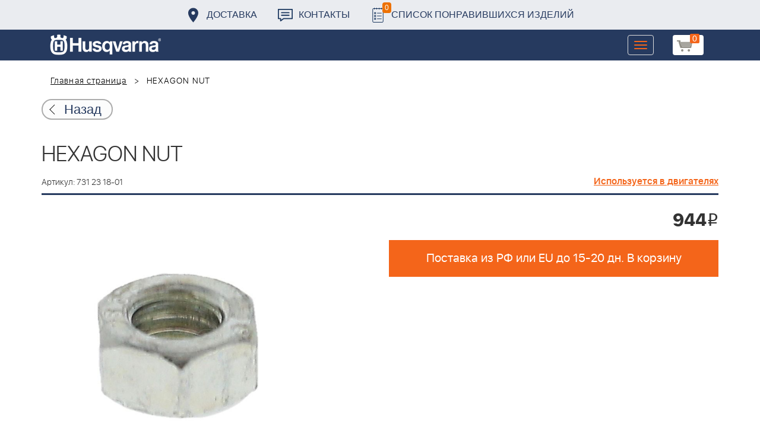

--- FILE ---
content_type: text/html; charset=UTF-8
request_url: https://benzolider.spb.ru/detail/322774/
body_size: 13784
content:
<!DOCTYPE html>
<html xml:lang="ru" lang="ru">
<head>
	<meta http-equiv="X-UA-Compatible" content="IE=edge" />
	<meta name="viewport" content="user-scalable=no, initial-scale=1.0, maximum-scale=1.0, width=device-width">
	<link rel="shortcut icon" type="image/x-icon" href="/favicon.ico" />
	<meta http-equiv="Content-Type" content="text/html; charset=UTF-8" />
<meta name="robots" content="index, follow" />
<meta name="keywords" content="7312318-01 | Запчасти Хускварна купить HEXAGON NUT | доставка по России | 731 23 18-01 из СПБ " />
<meta name="description" content="7312318-01 | Запчасти Хускварна купить HEXAGON NUT | доставка по России | 731 23 18-01 из СПБ " />
<link href="/bitrix/cache/css/s1/huskvarna/kernel_main/kernel_main.css?176463595626562" type="text/css"   rel="stylesheet" />
<link href="/bitrix/css/main/font-awesome.min.css?160145620223748" type="text/css"  rel="stylesheet" />
<link href="/bitrix/cache/css/s1/huskvarna/page_0049888c8286b5564fde6568160c13cc/page_0049888c8286b5564fde6568160c13cc.css?1764623770355" type="text/css"   rel="stylesheet" />
<link href="/bitrix/cache/css/s1/huskvarna/template_9036d5a53ea6421db0798fa4263f750c/template_9036d5a53ea6421db0798fa4263f750c.css?1764623770322943" type="text/css"   data-template-style="true"  rel="stylesheet" />
<script type="text/javascript">if(!window.BX)window.BX={};if(!window.BX.message)window.BX.message=function(mess){if(typeof mess=='object') for(var i in mess) BX.message[i]=mess[i]; return true;};</script>
<script type="text/javascript">(window.BX||top.BX).message({'JS_CORE_LOADING':'Загрузка...','JS_CORE_NO_DATA':'- Нет данных -','JS_CORE_WINDOW_CLOSE':'Закрыть','JS_CORE_WINDOW_EXPAND':'Развернуть','JS_CORE_WINDOW_NARROW':'Свернуть в окно','JS_CORE_WINDOW_SAVE':'Сохранить','JS_CORE_WINDOW_CANCEL':'Отменить','JS_CORE_WINDOW_CONTINUE':'Продолжить','JS_CORE_H':'ч','JS_CORE_M':'м','JS_CORE_S':'с','JSADM_AI_HIDE_EXTRA':'Скрыть лишние','JSADM_AI_ALL_NOTIF':'Показать все','JSADM_AUTH_REQ':'Требуется авторизация!','JS_CORE_WINDOW_AUTH':'Войти','JS_CORE_IMAGE_FULL':'Полный размер'});</script>
<script type="text/javascript">(window.BX||top.BX).message({'LANGUAGE_ID':'ru','FORMAT_DATE':'DD.MM.YYYY','FORMAT_DATETIME':'DD.MM.YYYY HH:MI:SS','COOKIE_PREFIX':'BITRIX_SM','SERVER_TZ_OFFSET':'10800','SITE_ID':'s1','SITE_DIR':'/','USER_ID':'','SERVER_TIME':'1764732210','USER_TZ_OFFSET':'0','USER_TZ_AUTO':'Y','bitrix_sessid':'ff4730a1e38017dd1c77cf961992cec1'});</script>


<script type="text/javascript"  src="/bitrix/cache/js/s1/huskvarna/kernel_main/kernel_main.js?1764664708356180"></script>
<script type="text/javascript">BX.setJSList(['/bitrix/js/main/core/core.js','/bitrix/js/main/core/core_fx.js','/bitrix/js/main/core/core_ajax.js','/bitrix/js/main/core/core_popup.js','/bitrix/js/main/core/core_window.js','/bitrix/js/main/core/core_date.js','/bitrix/js/main/json/json2.min.js','/bitrix/js/main/core/core_ls.js','/bitrix/js/main/session.js','/local/components/bitrix/search.title/script.js','/local/templates/huskvarna/components/bitrix/search.title/search/script.js','/local/templates/huskvarna/components/bitrix/sale.basket.basket.line/m1/script.js']); </script>
<script type="text/javascript">BX.setCSSList(['/bitrix/js/main/core/css/core.css','/bitrix/js/main/core/css/core_popup.css','/bitrix/js/main/core/css/core_date.css','/local/templates/huskvarna/components/bitrix/news.detail/sku/style.css','/local/templates/huskvarna/components/bitrix/menu/topmenu/style.css','/local/templates/huskvarna/components/bitrix/search.title/search/style.css','/local/templates/huskvarna/components/bitrix/sale.basket.basket.line/m1/style.css','/local/templates/huskvarna/components/bitrix/form/price/bitrix/form.result.new/.default/style.css','/local/templates/huskvarna/css/bootstrap.min.css','/local/templates/huskvarna/css/jquery-ui.css','/local/templates/huskvarna/slick/slick.css','/local/templates/huskvarna/slick/slick-theme.css','/local/templates/huskvarna/js/fancy/jquery.fancybox.css','/local/templates/huskvarna/css/stylesheet.css','/local/templates/huskvarna/css/new-style.css']); </script>
<script type="text/javascript">
					(function () {
						"use strict";

						var counter = function ()
						{
							var cookie = (function (name) {
								var parts = ("; " + document.cookie).split("; " + name + "=");
								if (parts.length == 2) {
									try {return JSON.parse(decodeURIComponent(parts.pop().split(";").shift()));}
									catch (e) {}
								}
							})("BITRIX_CONVERSION_CONTEXT_s1");

							if (cookie && cookie.EXPIRE >= BX.message("SERVER_TIME"))
								return;

							var request = new XMLHttpRequest();
							request.open("POST", "/bitrix/tools/conversion/ajax_counter.php", true);
							request.setRequestHeader("Content-type", "application/x-www-form-urlencoded");
							request.send(
								"SITE_ID="+encodeURIComponent("s1")+
								"&sessid="+encodeURIComponent(BX.bitrix_sessid())+
								"&HTTP_REFERER="+encodeURIComponent(document.referrer)
							);
						};

						if (window.frameRequestStart === true)
							BX.addCustomEvent("onFrameDataReceived", counter);
						else
							BX.ready(counter);
					})();
				</script>



<script type="text/javascript"  src="/bitrix/cache/js/s1/huskvarna/template_a42a398116c8d1caf8de68b10cacbd5c/template_a42a398116c8d1caf8de68b10cacbd5c.js?176462377021366"></script>

		<title>7312318-01 | Запчасти Хускварна купить HEXAGON NUT | доставка по России | 731 23 18-01 из СПБ </title>
    				    	    
</head>
<body class="header_fixed">
<div id="panel"></div>
	<header>
        <div class="header__fixe-wrap">
        <div class="header-line">
            <div class="container">
                <ul class="header-line__menu">
                    <li class="header-line__menu-item">
                        <a href="/dostavka/" class="header-line__menu-link" style="background-image: url(/local/templates/huskvarna/img/icon-marker.svg)">Доставка</a>
                    </li>
                    <li class="header-line__menu-item">
                        <a href="/kontakty/" class="header-line__menu-link" style="background-image: url(/local/templates/huskvarna/img/icon-speech.svg)">Контакты</a>
                    </li>
                    <li class="header-line__menu-item">
                        <a href="/favorites/" class="header-line__menu-link" style="background-image: url(/local/templates/huskvarna/img/icon-list.svg)"><span class="favorite-count">0</span>Список понравившихся изделий</a>
                    </li>
                </ul>
            </div>
        </div>
	
<nav class="navbar navbar-default">
  <div class="container">
  	 <div class="block-show">
  	 		<div class="container" id="title-search">
	<form action="/search-catalog/index.php">
		<input id="title-search-input" type="text" name="q" value=""  maxlength="50" autocomplete="off" />
		<input name="s" type="submit" value="Поиск" />
	</form>
	</div>

	 
	    		
<script>
	BX.ready(function(){
		new JCTitleSearch({
			'AJAX_PAGE' : '/detail/322774/?ELEMENT_ID=322774',
			'CONTAINER_ID': 'title-search',
			'INPUT_ID': 'title-search-input',
			'MIN_QUERY_LEN': 2
		});
	});
</script>
  	 </div>
    <div class="navbar-header">
                <div class="header_cart">
                            <script>
var bx_basketFKauiI = new BitrixSmallCart;
</script>
<div id="bx_basketFKauiI" class="bx-basket bx-opener"><!--'start_frame_cache_bx_basketFKauiI'--><a href1="/cart/" class="basket-link">
    <img src="/local/templates/huskvarna/img/basket-new.png" width="26" title="корзина" alt="корзина">
    <span class="header_cart_count">0</span>
    <!--<span class="header_cart_sum"></span>-->
</a>
<!--'end_frame_cache_bx_basketFKauiI'--></div>
<script type="text/javascript">
	bx_basketFKauiI.siteId       = 's1';
	bx_basketFKauiI.cartId       = 'bx_basketFKauiI';
	bx_basketFKauiI.ajaxPath     = '/bitrix/components/bitrix/sale.basket.basket.line/ajax.php';
	bx_basketFKauiI.templateName = 'm1';
	bx_basketFKauiI.arParams     =  {'SHOW_PRODUCTS':'Y','PATH_TO_ORDER':'/cart/','PATH_TO_BASKET':'/cart/','CACHE_TYPE':'A','HIDE_ON_BASKET_PAGES':'Y','SHOW_NUM_PRODUCTS':'Y','SHOW_TOTAL_PRICE':'Y','SHOW_EMPTY_VALUES':'Y','SHOW_PERSONAL_LINK':'N','PATH_TO_PERSONAL':'/personal/','SHOW_AUTHOR':'N','PATH_TO_REGISTER':'/login/','PATH_TO_AUTHORIZE':'/login/','PATH_TO_PROFILE':'/personal/','SHOW_DELAY':'Y','SHOW_NOTAVAIL':'Y','SHOW_IMAGE':'Y','SHOW_PRICE':'Y','SHOW_SUMMARY':'Y','POSITION_FIXED':'N','POSITION_VERTICAL':'top','POSITION_HORIZONTAL':'right','AJAX':'N','~SHOW_PRODUCTS':'Y','~PATH_TO_ORDER':'/cart/','~PATH_TO_BASKET':'/cart/','~CACHE_TYPE':'A','~HIDE_ON_BASKET_PAGES':'Y','~SHOW_NUM_PRODUCTS':'Y','~SHOW_TOTAL_PRICE':'Y','~SHOW_EMPTY_VALUES':'Y','~SHOW_PERSONAL_LINK':'N','~PATH_TO_PERSONAL':'/personal/','~SHOW_AUTHOR':'N','~PATH_TO_REGISTER':'/login/','~PATH_TO_AUTHORIZE':'/login/','~PATH_TO_PROFILE':'/personal/','~SHOW_DELAY':'Y','~SHOW_NOTAVAIL':'Y','~SHOW_IMAGE':'Y','~SHOW_PRICE':'Y','~SHOW_SUMMARY':'Y','~POSITION_FIXED':'N','~POSITION_VERTICAL':'top','~POSITION_HORIZONTAL':'right','~AJAX':'N','cartId':'bx_basketFKauiI'}; // TODO \Bitrix\Main\Web\Json::encode
	bx_basketFKauiI.closeMessage = 'Скрыть';
	bx_basketFKauiI.openMessage  = 'Раскрыть';
	bx_basketFKauiI.activate();
</script>                    </div>
	      <button type="button" class="navbar-toggle collapsed" data-toggle="collapse" data-target="#bs-example-navbar-collapse-1" aria-expanded="false">
	        <span class="sr-only">Toggle navigation</span>
	        <span class="icon-bar"></span>
	        <span class="icon-bar"></span>
	        <span class="icon-bar"></span>
	      </button>
	      <a class="navbar-brand" href="/"><div class="logo"></div></a>
	      
      
    </div>
  
    <div class="collapse navbar-collapse" id="bs-example-navbar-collapse-1">

        <div class="header_cart">
                            <script>
var bx_basketT0kNhm = new BitrixSmallCart;
</script>
<div id="bx_basketT0kNhm" class="bx-basket bx-opener"><!--'start_frame_cache_bx_basketT0kNhm'--><a href1="/cart/" class="basket-link">
    <img src="/local/templates/huskvarna/img/basket-new.png" width="26" title="корзина" alt="корзина">
    <span class="header_cart_count">0</span>
    <!--<span class="header_cart_sum"></span>-->
</a>
<!--'end_frame_cache_bx_basketT0kNhm'--></div>
<script type="text/javascript">
	bx_basketT0kNhm.siteId       = 's1';
	bx_basketT0kNhm.cartId       = 'bx_basketT0kNhm';
	bx_basketT0kNhm.ajaxPath     = '/bitrix/components/bitrix/sale.basket.basket.line/ajax.php';
	bx_basketT0kNhm.templateName = 'm1';
	bx_basketT0kNhm.arParams     =  {'SHOW_PRODUCTS':'Y','PATH_TO_ORDER':'/cart/','PATH_TO_BASKET':'/cart/','CACHE_TYPE':'A','HIDE_ON_BASKET_PAGES':'Y','SHOW_NUM_PRODUCTS':'Y','SHOW_TOTAL_PRICE':'Y','SHOW_EMPTY_VALUES':'Y','SHOW_PERSONAL_LINK':'N','PATH_TO_PERSONAL':'/personal/','SHOW_AUTHOR':'N','PATH_TO_REGISTER':'/login/','PATH_TO_AUTHORIZE':'/login/','PATH_TO_PROFILE':'/personal/','SHOW_DELAY':'Y','SHOW_NOTAVAIL':'Y','SHOW_IMAGE':'Y','SHOW_PRICE':'Y','SHOW_SUMMARY':'Y','POSITION_FIXED':'N','POSITION_VERTICAL':'top','POSITION_HORIZONTAL':'right','AJAX':'N','~SHOW_PRODUCTS':'Y','~PATH_TO_ORDER':'/cart/','~PATH_TO_BASKET':'/cart/','~CACHE_TYPE':'A','~HIDE_ON_BASKET_PAGES':'Y','~SHOW_NUM_PRODUCTS':'Y','~SHOW_TOTAL_PRICE':'Y','~SHOW_EMPTY_VALUES':'Y','~SHOW_PERSONAL_LINK':'N','~PATH_TO_PERSONAL':'/personal/','~SHOW_AUTHOR':'N','~PATH_TO_REGISTER':'/login/','~PATH_TO_AUTHORIZE':'/login/','~PATH_TO_PROFILE':'/personal/','~SHOW_DELAY':'Y','~SHOW_NOTAVAIL':'Y','~SHOW_IMAGE':'Y','~SHOW_PRICE':'Y','~SHOW_SUMMARY':'Y','~POSITION_FIXED':'N','~POSITION_VERTICAL':'top','~POSITION_HORIZONTAL':'right','~AJAX':'N','cartId':'bx_basketT0kNhm'}; // TODO \Bitrix\Main\Web\Json::encode
	bx_basketT0kNhm.closeMessage = 'Скрыть';
	bx_basketT0kNhm.openMessage  = 'Раскрыть';
	bx_basketT0kNhm.activate();
</script>                    </div>
      <ul class="nav navbar-nav navbar-right">

	
		<li class=""><a href="/" class="">Запчасти</a></li>
		
			<li><a class="drop-links" href="/husqvarna/">Продукция</a></li>
		<div class="spoiler">
			<div class="container">
			<div class="bx_sitemap"><ul class="bx_sitemap_ul">
	<li  class="col-md-4" id="bx_1847241719_118">
                                <span class="icon">&#57364;</span>
                                <a href="/husqvarna/kultivatory_husqvarna/">Культиваторы Husqvarna</a></li>
	<li  class="col-md-4" id="bx_1847241719_96">
                                <span class="icon">&#57362;</span>
                                <a href="/husqvarna/benzopily_husqvarna/">Бензопилы Husqvarna</a></li>
	<li  class="col-md-4" id="bx_1847241719_106">
                                <span class="icon">&#57360;</span>
                                <a href="/husqvarna/benzinovye_vozdukhoduvy_husqvarna/">Бензиновые воздуходувы Husqvarna</a></li>
	<li  class="col-md-4" id="bx_1847241719_112">
                                <span class="icon">&#57374;</span>
                                <a href="/husqvarna/gazonokosilki_benzinovye_husqvarna/">Газонокосилки Husqvarna</a></li>
	<li  class="col-md-4" id="bx_1847241719_122">
                                <span class="icon">&#57380;</span>
                                <a href="/husqvarna/raydery_husqvarna/">Райдеры Husqvarna</a></li>
	<li  class="col-md-4" id="bx_1847241719_124">
                                <span class="icon">&#57370;</span>
                                <a href="/husqvarna/sadovye_traktory_husqvarna/">Садовые тракторы Husqvarna</a></li>
	<li  class="col-md-4" id="bx_1847241719_102">
                                <span class="icon">&#57388;</span>
                                <a href="/husqvarna/benzinovye_trimmery_i_kustorezy_husqvarna/">Триммеры и кусторезы Husqvarna</a></li>
	<li  class="col-md-4" id="bx_1847241719_100">
                                <span class="icon">&#57358;</span>
                                <a href="/husqvarna/akkumulyatornaya_i_elektricheskaya_tekhnika_husqvarna/">Аккумуляторная техника Husqvarna</a></li>
	<li  class="col-md-4" id="bx_1847241719_126">
                                <span class="icon">&#57381;</span>
                                <a href="/husqvarna/gazonokosilki_roboty_automower/">Газонокосилки Роботы Automower</a></li>
	<li  class="col-md-4" id="bx_1847241719_98">
                                <span class="icon">&#57376;</span>
                                <a href="/husqvarna/vysotorezy_husqvarna/">Высоторезы Husqvarna</a></li>
	<li  class="col-md-4" id="bx_1847241719_114">
                                <span class="icon">&#57365;</span>
                                <a href="/husqvarna/aerator_skarifikator_gazona/">Аэратор - Скарификатор газона</a></li>
	<li  class="col-md-4" id="bx_1847241719_120">
                                <span class="icon">&#57382;</span>
                                <a href="/husqvarna/snegouborshchiki_husqvarna/">Снегоуборщики Husqvarna</a></li>
	<li  class="col-md-4" id="bx_1847241719_104">
                                <span class="icon">&#57371;</span>
                                <a href="/husqvarna/sadovye_benzonozhnitsy_husqvarna/">Садовые бензоножницы Husqvarna</a></li>
	<li  class="col-md-4" id="bx_1847241719_163">
                                <span class="icon">&#57355;</span>
                                <a href="/husqvarna/raskhodnye_materialy_i_aksessuary/">Расходные материалы и аксессуары</a></li>
	<li  class="col-md-4" id="bx_1847241719_1067">
                                <span class="icon"><img src="/upload/uf/bd8/bd8b9772b1b8cf16aecefec2fd641d29.png" style="vertical-align:baseline;" /></span>
                                <a href="/husqvarna/generatory_i_elektrostantsii_husqvarna/">Генераторы и электростанции</a></li>
	<li  class="col-md-4" id="bx_1847241719_108">
                                <span class="icon">&#57378;</span>
                                <a href="/husqvarna/moyki_vysokogo_davleniya_husqvarna/">Мойки высокого давления Husqvarna</a></li>
	<li  class="col-md-4" id="bx_1847241719_384">
                                <span class="icon"><img src="/upload/uf/167/167ff0f4c633d40d1f620739e8551128.png" style="vertical-align:baseline;" /></span>
                                <a href="/husqvarna/motopompy_husqvarna_produktsiya/">Мотопомпы Husqvarna</a></li>
	<li  class="col-md-4" id="bx_1847241719_1068">
                                <span class="icon"><img src="/upload/uf/eff/eff9d7aae1ae6b25edfc9f058312da0d.png" style="vertical-align:baseline;" /></span>
                                <a href="/husqvarna/pylesosy_khuskvarna_/">Пылесосы Хускварна</a></li>
	<li  class="col-md-4" id="bx_1847241719_575">
                                <span class="icon">&#57377;</span>
                                <a href="/husqvarna/rezchiki_shvov_husqvarna/">Резчики швов Husqvarna</a></li>
	<li  class="col-md-4" id="bx_1847241719_191">
                                <span class="icon">&#57389;</span>
                                <a href="/husqvarna/spetsodezhda_dlya_raboty_s_instrumentom/">Спецодежда для работы с инструментом</a></li>
	<li  class="col-md-4" id="bx_1847241719_185">
                                <span class="icon">&#57357;</span>
                                <a href="/husqvarna/topory/">Топоры</a></li>
</ul>
<div style="clear: both;"></div></div>


			</div>
		</div>
		
			<li class=""><a href="/kontakty/">Контакты</a></li>
		
			<li class=""><a href="/servis/">Сервис</a></li>
		
			<li class=""><a href="/help/">Помощь</a></li>
		
			<li class=""><a href="/usloviya-pokupki/">Условия покупки</a></li>
		
			<li class=""><a href="/sale/">Акции</a></li>
		
			<li class="desktop-hidden"><a href="/dostavka/">Доставка</a></li>
		
			<li class="desktop-hidden"><a href="/kontakty/">Контакты</a></li>
		
     </ul> 
    </div>

  </div>
</nav>




         </div>


	</header>

<ul class="catalog-side-menu catalog-side-menu--biggest-screen">
    <li class="catalog-side-menu__item">
        <a href="/husqvarna/kultivatory_husqvarna/" class="catalog-side-menu__link" title="Культиваторы Husqvarna">
                            &#57364;                    </a>
    </li>
                  <li class="catalog-side-menu__item">
        <a href="/husqvarna/benzopily_husqvarna/" class="catalog-side-menu__link" title="Бензопилы Husqvarna">
                            &#57362;                    </a>
    </li>
                  <li class="catalog-side-menu__item">
        <a href="/husqvarna/benzinovye_vozdukhoduvy_husqvarna/" class="catalog-side-menu__link" title="Бензиновые воздуходувы Husqvarna">
                            &#57360;                    </a>
    </li>
                  <li class="catalog-side-menu__item">
        <a href="/husqvarna/gazonokosilki_benzinovye_husqvarna/" class="catalog-side-menu__link" title="Газонокосилки Husqvarna">
                            &#57374;                    </a>
    </li>
                  <li class="catalog-side-menu__item">
        <a href="/husqvarna/raydery_husqvarna/" class="catalog-side-menu__link" title="Райдеры Husqvarna">
                            &#57380;                    </a>
    </li>
                  <li class="catalog-side-menu__item">
        <a href="/husqvarna/sadovye_traktory_husqvarna/" class="catalog-side-menu__link" title="Садовые тракторы Husqvarna">
                            &#57370;                    </a>
    </li>
                  <li class="catalog-side-menu__item">
        <a href="/husqvarna/benzinovye_trimmery_i_kustorezy_husqvarna/" class="catalog-side-menu__link" title="Триммеры и кусторезы Husqvarna">
                            &#57388;                    </a>
    </li>
                  <li class="catalog-side-menu__item">
        <a href="/husqvarna/akkumulyatornaya_i_elektricheskaya_tekhnika_husqvarna/" class="catalog-side-menu__link" title="Аккумуляторная техника Husqvarna">
                            &#57358;                    </a>
    </li>
                  <li class="catalog-side-menu__item">
        <a href="/husqvarna/gazonokosilki_roboty_automower/" class="catalog-side-menu__link" title="Газонокосилки Роботы Automower">
                            &#57381;                    </a>
    </li>
                  <li class="catalog-side-menu__item">
        <a href="/husqvarna/vysotorezy_husqvarna/" class="catalog-side-menu__link" title="Высоторезы Husqvarna">
                            &#57376;                    </a>
    </li>
                  <li class="catalog-side-menu__item">
        <a href="/husqvarna/aerator_skarifikator_gazona/" class="catalog-side-menu__link" title="Аэратор - Скарификатор газона">
                            &#57365;                    </a>
    </li>
                  <li class="catalog-side-menu__item">
        <a href="/husqvarna/snegouborshchiki_husqvarna/" class="catalog-side-menu__link" title="Снегоуборщики Husqvarna">
                            &#57382;                    </a>
    </li>
                  <li class="catalog-side-menu__item">
        <a href="/husqvarna/sadovye_benzonozhnitsy_husqvarna/" class="catalog-side-menu__link" title="Садовые бензоножницы Husqvarna">
                            &#57371;                    </a>
    </li>
                  <li class="catalog-side-menu__item">
        <a href="/husqvarna/raskhodnye_materialy_i_aksessuary/" class="catalog-side-menu__link" title="Расходные материалы и аксессуары">
                            &#57355;                    </a>
    </li>
                  <li class="catalog-side-menu__item">
        <a href="/husqvarna/generatory_i_elektrostantsii_husqvarna/" class="catalog-side-menu__link" title="Генераторы и электростанции">
                            <img src="/upload/uf/bd8/bd8b9772b1b8cf16aecefec2fd641d29.png" style="vertical-align:baseline;" />
                    </a>
    </li>
                  <li class="catalog-side-menu__item">
        <a href="/husqvarna/moyki_vysokogo_davleniya_husqvarna/" class="catalog-side-menu__link" title="Мойки высокого давления Husqvarna">
                            &#57378;                    </a>
    </li>
                  <li class="catalog-side-menu__item">
        <a href="/husqvarna/motopompy_husqvarna_produktsiya/" class="catalog-side-menu__link" title="Мотопомпы Husqvarna">
                            <img src="/upload/uf/167/167ff0f4c633d40d1f620739e8551128.png" style="vertical-align:baseline;" />
                    </a>
    </li>
                  <li class="catalog-side-menu__item">
        <a href="/husqvarna/pylesosy_khuskvarna_/" class="catalog-side-menu__link" title="Пылесосы Хускварна">
                            <img src="/upload/uf/eff/eff9d7aae1ae6b25edfc9f058312da0d.png" style="vertical-align:baseline;" />
                    </a>
    </li>
                  <li class="catalog-side-menu__item">
        <a href="/husqvarna/rezchiki_shvov_husqvarna/" class="catalog-side-menu__link" title="Резчики швов Husqvarna">
                            &#57377;                    </a>
    </li>
                  <li class="catalog-side-menu__item">
        <a href="/husqvarna/spetsodezhda_dlya_raboty_s_instrumentom/" class="catalog-side-menu__link" title="Спецодежда для работы с инструментом">
                            &#57389;                    </a>
    </li>
                  <li class="catalog-side-menu__item">
        <a href="/husqvarna/topory/" class="catalog-side-menu__link" title="Топоры">
                            &#57357;                    </a>
    </li>
              </ul>




<link href="/bitrix/css/main/font-awesome.css?160145620228777" type="text/css" rel="stylesheet" />
<div class="container"><ol class="breadcrumb">
			<li id="bx_breadcrumb_0" itemscope="" itemtype="http://data-vocabulary.org/Breadcrumb">
		
				<a href="/" title="Главная страница" itemprop="url">
					Главная страница
				</a>
			</li>
			<li class="active">
				
				HEXAGON NUT 
			</li>	</ol><div class="catalog-new__return-btn-container catalog-new__return-btn-container--element">
                    <a class="catalog-new__return-btn" onclick="history.back();return false;">
                        <span class="catalog-new__return-btn-text">Назад</span>
                    </a>
                </div></div>
 
<div class="container" style="font-family: 'sf_ui_displaylight'; padding: 0 15px 40px 15px;">
<h1>HEXAGON NUT</h1>
                        <div class="row">
                        <div class="col-md-12 col-xs-12 pull-right red used">
                            <h5 style="float: left;">Артикул: 731 23 18-01</h5>
                        <a href="/search/?artnumber=731 23 18-01">Используется в двигателях</a>
                        </div>
                        </div>
                        <hr class="blueline" />


                        <!-- Intro Content -->
                        <div class="row">
                            <div class="col-md-5 col-xs-12">
                               
                                <img data-original="/upload/main/5f9/5f934ef75e3b2d3f295600926a1c4a21.jpg" class="img-responsive detail-product-img jloupe" src="/upload/main/5f9/5f934ef75e3b2d3f295600926a1c4a21.jpg" alt="">
                                
                            </div>

                            <div class="col-md-6 col-xs-12 col-md-offset-1 block-zakaz">
                                <div class="row">
                                <div class="col-md-12 col-xs-4 text-right">
                                    <div class="cost">
           

            
              
                                    <p> <span class="amount">944 </span><span class="rub">i</span></p>                                    </div>
                                </div>
                                <div class="col-md-12  col-xs-8 text-right">
                                                                        <button class="btn btn-primary text-right buy" data-id="322774">Поставка из РФ  или EU до 15-20 дн.
         В корзину</button>
                                                                                                                </div>
                                </div>
                            </div>
                            <div class="col-md-5 col-xs-12 full-info">
                                                            </div>
                        </div>
                        </div>
                        <!-- /.row -->
                        
<div class="container">
	<div class="row">
        	<div class="trig">
        	<a href="/servis/" class="trig_items" style="background:url('/local/templates/huskvarna/img/t_servis.png') no-repeat left center;"><div><strong>Сервис</strong><p>Официальный сервис</p></div></a>
            <a href="/dostavka/" class="trig_items" style="background:url('/local/templates/huskvarna/img/t_dostavka.png') no-repeat left center;"><div><strong>Доставка</strong><p>Доставка по России</p></div></a>
            <a href="/podbor-detali/" class="trig_items" style="background:url('/local/templates/huskvarna/img/t_zapchasti.png') no-repeat left center;"><div><strong>Запчасти </strong><p>Оригинальные запчасти</p></div></a>
            <a href="/sale/" class="trig_items" style="background:url('/local/templates/huskvarna/img/t_skidki.png') no-repeat left center;"><div><strong>Скидки</strong><p>Для сервисных центров</p></div></a>
        </div>    </div>
</div>

	<footer>
		<div class="container">
					<div class="up"></div>
		</div>
		
<nav class="navbar navbar-default">
  <div class="container">

    <div class="navbar-header">
    	 <a class="navbar-brand" href="#"> <div class="logo"></div> </a>
    </div>

    <ul class="nav navbar-nav navbar-right">

			<li><a href="/" class="">Главная</a></li>
		
			<li><a href="/husqvarna/">Продукция</a></li>
		
			<li><a href="/spare-parts/">Каталог запчастей</a></li>
		
			<li><a href="/o-kompanii/">О Компании</a></li>
		
			<li><a href="/dostavka/">Доставка</a></li>
		
			<li><a href="/servis/">Сервис</a></li>
		
			<li><a href="/help/">Помощь</a></li>
		
			<li><a href="/usloviya-pokupki/">Условия покупки</a></li>
		
			<li><a href="/kontakty/">Контакты</a></li>
		
    </ul>
  </div>  
</nav>



	     <div class="line">
	       <div class="container">
	        <div class="col-md-7">
	          <div class="row">
	              <span class="adress">
					г. Санкт-Петербург, Иркутская улица 4А	              </span>
	          </div>
	        </div>
	        <div class="col-md-5">
	          <span class="copy">
				Официальный дилер Husgvarna в Санкт-Петербурге © 2025. Все права защищены.	          </span>
	        </div> 
	       </div>
	     </div>

        	</footer>

<div class="basket_bgr"></div>

<div class="modal fade" id="zapros" tabindex="-1" role="dialog" aria-labelledby="myModalLabel" aria-hidden="true">
  <div class="modal-dialog">
    <div class="modal-content">
    	<button type="button" class="close" data-dismiss="modal" aria-hidden="true"></button>
      <div class="modal-header">
        
        <h2 class="modal-title" id="myModalLabel">Запрос цены</h2>
      </div>
      <div class="modal-body">
      <div id="comp_de59ccdf4e567c1b49a29ecc1285477a">


<form name="price" action="/detail/322774/?ELEMENT_ID=322774" method="POST" enctype="multipart/form-data"><input type="hidden" name="bxajaxid" id="bxajaxid_de59ccdf4e567c1b49a29ecc1285477a_8BACKi" value="de59ccdf4e567c1b49a29ecc1285477a" /><input type="hidden" name="AJAX_CALL" value="Y" /><script type="text/javascript">
function _processform_8BACKi(){
	var obForm = top.BX('bxajaxid_de59ccdf4e567c1b49a29ecc1285477a_8BACKi').form;
	top.BX.bind(obForm, 'submit', function() {BX.ajax.submitComponentForm(this, 'comp_de59ccdf4e567c1b49a29ecc1285477a', true)});
	top.BX.removeCustomEvent('onAjaxSuccess', _processform_8BACKi);
}
if (top.BX('bxajaxid_de59ccdf4e567c1b49a29ecc1285477a_8BACKi'))
	_processform_8BACKi();
else
	top.BX.addCustomEvent('onAjaxSuccess', _processform_8BACKi);
</script><input type="hidden" name="sessid" id="sessid" value="ff4730a1e38017dd1c77cf961992cec1" /><input type="hidden" name="WEB_FORM_ID" value="3" />


							<div class="form-group ">
			<input type="text" placeholder="Имя" name="form_text_6" value="" size="0" /> <!-- инпут -->

			</div>
		
							<div class="form-group ">
			<input type="text" placeholder="Email" name="form_email_7" value="" size="0" /> <!-- инпут -->

			</div>
		
							<div class="form-group ">
			<input type="hidden"  name="form_hidden_8" value="" /> <!-- инпут -->

			</div>
		
	
				<input  type="submit" class="btn" name="web_form_submit" value="Отправить" />
			
<!-- <font color='red'><span class='form-required starrequired'>*</span></font> - обязательные поля
</form> -->



		   				<!-- 		<div class="form-group"><input type="email" class="form-control" placeholder="Введите код двигателя:*" id="exampleInputEmail2"></div>
		   				<div class="form-group"><input type="email" class="form-control" placeholder="Ваш Email:*" id="exampleInputEmail2"></div>
		   					
		   				 --></div>      </div>
    </div>
  </div>
</div>













    <script src="https://ajax.googleapis.com/ajax/libs/jquery/1.12.4/jquery.min.js"></script>
    <script src="/local/templates/huskvarna/js/jquery-ui.js"></script>

    <script src="/local/templates/huskvarna/js/bootstrap.min.js"></script>
	 <script src="/local/templates/huskvarna/slick/slick.js" type="text/javascript" charset="utf-8"></script>

	<!--card-->
	  <script src="/local/templates/huskvarna/js/zoomsl-3.0.min.js"></script>	
	<script src="/local/templates/huskvarna/js/readmore.min.js"></script>
	<!--card end-->

<script src="/local/templates/huskvarna/js/fancy/jquery.fancybox.js"></script>

<script>

	
	$.ajax({
	  type: "POST",
	  url: "/ajax/updatepricedetail.php",
	  dataType: "json",
	  data: "item="+$(".buy").attr('data-id'),
	  success: function(msg){
	    if(msg.COST){
	    	$(".amount").html(msg.COST);
	    }
	  }
	});

</script>

<!-- picking -->
  <script type="text/javascript">
      var initialslide = $(".regular").attr("data-selected");

    $(document).on('ready', function() {
      $(".regular").slick({
        dots: true,
        infinite: true,
        slidesToShow: 3,
          initialSlide: parseInt(initialslide),
          slidesToScroll: 1,
          responsive: [{

              breakpoint: 1200,
              settings: {
                  slidesToShow: 2,
              }

          }, {

              breakpoint: 800,
              settings: {
                  slidesToShow: 1,
              }

          }]
      });

    });

    $( "#selectmenu" ).selectmenu();
	$( "#selectmenu1" ).selectmenu({
       change: function( event, data ) {
         url = data.item.value;
         $(location).attr('href',url);
       }
     });
// select 1
     $( function() {
    var projects = [
      {
        value: "103M02-0007-F1",
        url: "#",
      },
      {
        value: "103M02-0007-F2",
        url: "#",
      },
      {
        value: "103M02-0007-F3",
        url: "#",
      }
    ];
 	var url;
    $( "#code" ).autocomplete({
      source: projects,
      focus: function( event, ui ) {
        $( "#code" ).val( ui.item.label );
        return false;
      },
      select: function( event, ui ) {
        $( "#code" ).val( ui.item.label );
       
        return false;
      }

    })

  } );
// select 2
     $( function() {
    var projects = [
      {
        value: "491588S",
        url: "#",
      },
      {
        value: "491584S",
        url: "#",
      },
      {
        value: "491589S",
        url: "#",
      }
    ];
 	var url;
    $( "#vendor" ).autocomplete({
      source: projects,
      focus: function( event, ui ) {
        $( "#vendor" ).val( ui.item.label );
        return false;
      },
      select: function( event, ui ) {
        $( "#vendor" ).val( ui.item.label );
       
        return false;
      }

    })

  } );
</script>
<!-- picking end-->

<!-- catalog -->
	<script>

	
		$(".box .block").show();
		$(".closed .block").hide();


		$("h2.hides").click(function(){
			$(this).toggleClass("shows").next().slideToggle("medium");
		});	


		$(".filter-name").click(function(){
			$('.accordionhiden').toggleClass("accordionshows").next().slideToggle("medium");
		});	





		$( ".prod-block-nav .downs" ).click(function() {
		  $( this ).toggleClass( "ups" );
		});
		
		$.fn.swap = function (elem) {
    		elem = elem.jquery ? elem : $(elem);
    		return this.each(function () {
       		 $(document.createTextNode('')).insertBefore(this).before(elem.before(this)).remove();
		    });
		};	
		$x = false;


		if (992> $(window).width())
		    { 
		    	$x = true;
				$('.swap1').swap('.swap2');
			}
	$( window ).resize(function() {
		if($x == false)
		{
			if (992 > $(window).width())
		    { 
		    	$x = true;
				$('.swap1').swap('.swap2');
			}
		}
		if($x == true)
		{
			if (992 < $(window).width())
		    { 
		    	$x = false;
				$('.swap1').swap('.swap2');
			}
		}
	});
		 
	</script>
<!-- catalog end-->


<!-- card -->
 <script type="text/javascript">
    $(document).on('ready', function() {
	     $('.slider-for').slick({
		  slidesToShow: 1,
		  slidesToScroll: 1,
		  arrows: false,
		  fade: true,
		  asNavFor: '.slider-nav'
		});
		$('.slider-nav').slick({
		  slidesToShow: 3,
		  slidesToScroll: 1,
		  asNavFor: '.slider-for',
		  dots: true,
		  centerMode: false,
		  focusOnSelect: true
		});
		if (768 > $(window).width())
	    { 
			$('.comment').readmore({ //вызов плагина
			    speed: 350, //скорость анимации показать скрыть текст
			    maxHeight: 70, //высота блока краткого текста в px
			    moreLink: '<a href="#" class="underlinedhiden">Подробней</a>', //Ссылка на раскрытие блока
			    lessLink: '<a href="#" class="underlinedshow">Скрыть</a>' //Ссылка на скрытие блока
			});
		}
		else
		{
			$('.comment').readmore('destroy');
		}
    });
	  $( function() {
	    $( "#tabs" ).tabs();
	  } );

$( window ).resize(function() {
	if (768 > $(window).width())
      { 
		$('.comment').readmore({ //вызов плагина
		    speed: 350, //скорость анимации показать скрыть текст
		    maxHeight: 70, //высота блока краткого текста в px
		    moreLink: '<a href="#" class="underlinedhiden">Подробней</a>', //Ссылка на раскрытие блока
		    lessLink: '<a href="#" class="underlinedshow">Скрыть</a>' //Ссылка на скрытие блока
		});
	}
	else
	{
		$('.comment').readmore('destroy');
	}
});


   jQuery(function(){
   
      $(".zoom").imagezoomsl({
         classmagnifier: window.external ? window.navigator.vendor === 'Yandex' ? "" : 'round-loope' : "", 
         zoomrange: [3, 3]
      });
   });   



/*jQuery(function(){



	$('.zoom').imagezoomsl({ 
		  innerzoommagnifier: true,
		 
		  magnifierborder: "5px solid #F0F0F0",                 		  
		  zoomrange: [2, 8],
		  zoomstart: 1,
		  magnifiersize: [150, 150]	
	});  
}); */
</script>
<!-- card -->

<!-- basket -->
  <script type="text/javascript">
    var headertext = [],
	headers = document.querySelectorAll(".table-basket .table th"),
	tablerows = document.querySelectorAll(".table-basket .table th"),
	tablebody = document.querySelector(".table-basket .table tbody");

	for(var i = 0; i < headers.length; i++) {
	  var current = headers[i];
	  headertext.push(current.textContent.replace(/\r?\n|\r/,""));
	}
	for (var i = 0, row; row = tablebody.rows[i]; i++)
	{
	  for (var j = 0, col; col = row.cells[j]; j++) {
	    col.setAttribute("data-th", headertext[j]);
	  }
	}

</script>
<!-- basket end-->
 	<script type="text/javascript">
 	/*	$(".input .min").click(function(){
        var inp = $(this).siblings("input.form-control");
        
        if(inp.val() > 1) {
            
            inp.val(inp.val() - 1);            
        }     
        
    });  
      
      
     $(".input .plus").click(function(){        
        var inp = $(this).siblings("input.form-control"),
            inp_v = Number(inp.val());
      
            inp.val(inp_v + 1);            
    });*/



	 $( function() {
	    $( "#code" ).autocomplete({
	      source: function( request, response ) {
	        $.ajax( {
	          url: "/ajax/search.php",
	          dataType: "json",
	          data: {
	            term: request.term
	          },     
	             success: function( data ) {
				$("#code").removeClass("load");
	                if (data == null ||  data.length == 0) {
	                  
	                       $("#code").closest(".block").addClass("block--error");
	                       $("#code").autocomplete("close") 
	                       $("#code").closest(".col-md-4").siblings(".col-md-4").children(".block").removeClass("block--error");
	                       $("#vendor").val('');
						   
	                  
	                  } else {
	                      
	                       response( data );
	                      
	                          }
	                }
	       
	         
	        });
	          
	      },
	      minLength: 2,
	      select: function( event, ui ) {
			  console.log(ui.item.id);
			  window.location.href=ui.item.id;
			  return;
	        log( "Selected: " + ui.item.value + " aka " + ui.item.id );
	      }
	    } );
	    
	    $( "#code" ).keyup(function(){
	        
	        var i_val = $(this).val().length;
	        
	       if(i_val < 2) {
			   $("#code").removeClass("load");
	            $("#code").closest(".block").removeClass("block--error");
	       }
		   else
		   $("#code").addClass("load");
	        
	        
	    });
	    
	    $( "#vendor" ).keyup(function(){
	        
	        var i_val = $(this).val().length;
	        
	       if(i_val < 2) {
			     	$("#vendor").removeClass("load");
			   console.log($("#vendor").closest(".block").html())
	            $("#vendor").closest(".block").removeClass("block--error");
	       }
		   else
		   	$("#vendor").addClass("load");
	        
	        
	    });
		
	    $( "#vendor" ).autocomplete({
	      source: function( request, response ) {
	        $.ajax( {
	          url: "/ajax/search2.php",
	          dataType: "json",
	          data: {
	            term: request.term
	          },
	          success: function( data ) {
				  $("#vendor").removeClass("load"); 
	                       if (data == null ||  data.length == 0) {
	                       $("#vendor").closest(".block").addClass("block--error");
	                       $("#vendor").closest(".col-md-4").siblings(".col-md-4").children(".block").removeClass("block--error");
	                       $("#vendor").autocomplete("close")  ;
						        
	                       $("#code").val('');
	                          } else {
								  $("#vendor").closest(".block").removeClass("block--error");
	                              response( data );
	                          }
	          			
	          }
	        });
	      },
	      minLength: 2,
	      select: function( event, ui ) {
			  console.log(ui.item.id);
			  window.location.href=ui.item.id;
			  return;
	        log( "Selected: " + ui.item.value + " aka " + ui.item.id );
	      }
	    } );  
 } );



	
	  // выпадающее меню в nav
/*	$('.drop-links,.spoiler').hover(function() {
	    $('.spoiler').show(); // получаем следующий за данным .link элемент (т.е. span)
	    $(".drop-links").css("background","#f4651a");
	}, 
	function() {
	    $('.spoiler').hide();
	    $(".drop-links").css("background","#263a5f");
	});*/


	if($(window).width() >= 1660)
	{
		  // выпадающее меню в nav

		  console.log(1);
		$('.drop-links').prop('href', '/husqvarna/');  
		$('.drop-links,.spoiler').hover(function() {
		    $('.spoiler').show(); // получаем следующий за данным .link элемент (т.е. span)
		    $(".drop-links").css("background","#f4651a");

		}, 
		function() {
		    $('.spoiler').hide();
		    $(".drop-links").css("background","#263a5f");
		});

	}
	else if($(window).width() < 1660)
	{

if (document.body.clientWidth > '1365') {
		  // выпадающее меню в nav
		 // console.log(2);
	  	//$('.drop-links').prop('href', '#');
		$('.drop-links').click(function() {
			if(!$(this).hasClass('open'))
			{
				$(this).addClass('open');
				$('.spoiler').show(); // получаем следующий за данным .link элемент (т.е. span)
				$(".drop-links").css("background","#f4651a");
			}
			else if($(this).hasClass('open'))
			{
				$(this).removeClass('open');
				$('.spoiler').hide();
		   	 $(".drop-links").css("background","#263a5f");
		   }
		});	
	}
	}


	$(window).on('load resize',menuCatalogLink);//при загрузке и при изменении размеров

	function menuCatalogLink(){
		if (document.body.clientWidth <= '1365') {
			$("header .nav.navbar-nav.navbar-right > li > a.drop-links").prop("href" , "/husqvarna/");
			$('header .nav.navbar-nav.navbar-right > li .spoiler').hide();
		} else {
			//$("header .nav.navbar-nav.navbar-right > li > a.drop-links").prop("href" , "#");
		}
	}




	$(window).resize(function(event) {
		if($(window).width() >= 1660)
		{
			// выпадающее меню в nav

			console.log(1);
			$('.drop-links').prop('href', '/husqvarna/');  
			$('.drop-links,.spoiler').hover(function() {
				$('.spoiler').show(); // получаем следующий за данным .link элемент (т.е. span)
				$(".drop-links").css("background","#f4651a");
			}, 
			function() {
				$('.spoiler').hide();
				$(".drop-links").css("background","#263a5f");
			});

		}
		else if($(window).width() < 1660)
		{
			// выпадающее меню в nav
			//console.log(2);
			//$('.drop-links').prop('href', '#');
			$('.drop-links').click(function() {
				if(!$(this).hasClass('open'))
				{
					$(this).addClass('open');
					$('.spoiler').show(); // получаем следующий за данным .link элемент (т.е. span)
					$(".drop-links").css("background","#f4651a");
				}
				else if($(this).hasClass('open'))
				{
					$(this).removeClass('open');
					$('.spoiler').hide();
					$(".drop-links").css("background","#263a5f");
				}
			});	
		}
	});



	</script>



	<!-- details -->
	<script>
	  $(function(){
      // bind change event to select
      $('.selectch').on('change', function () {
          var url = $(this).val(); // get selected value
          if (url) { // require a URL
              window.location = url; // redirect
          }
          return false;
      });
    });

   var headertext = [],
	headers = document.querySelectorAll(".table-prise .table th"),
	tablerows = document.querySelectorAll(".table-prise .table th"),
	tablebody = document.querySelector(".table-prise .table tbody");

	for(var i = 0; i < headers.length; i++) {
	  var current = headers[i];
	  headertext.push(current.textContent.replace(/\r?\n|\r/,""));
	}
	for (var i = 0, row; row = tablebody.rows[i]; i++)
	{
	  for (var j = 0, col; col = row.cells[j]; j++) {
	    col.setAttribute("data-th", headertext[j]);
	  }
	}
	  </script>


<!-- Yandex.Metrika counter -->
<script type="text/javascript" >
    (function (d, w, c) {
        (w[c] = w[c] || []).push(function() {
            try {
                w.yaCounter48549935 = new Ya.Metrika({
                    id:48549935,
                    clickmap:true,
                    trackLinks:true,
                    accurateTrackBounce:true,
                    webvisor:true
                });
            } catch(e) { }
        });

        var n = d.getElementsByTagName("script")[0],
            s = d.createElement("script"),
            f = function () { n.parentNode.insertBefore(s, n); };
        s.type = "text/javascript";
        s.async = true;
        s.src = "https://mc.yandex.ru/metrika/watch.js";

        if (w.opera == "[object Opera]") {
            d.addEventListener("DOMContentLoaded", f, false);
        } else { f(); }
    })(document, window, "yandex_metrika_callbacks");
</script>
<noscript><div><img src="https://mc.yandex.ru/watch/48549935" style="position:absolute; left:-9999px;" alt="" /></div></noscript>
<!-- /Yandex.Metrika counter -->

	  
     <script src="/local/templates/huskvarna/js/script.js"></script>
     <script>
     	$('.search-header .fa-search').click(function(event) {
     		$('.block-show').slideToggle();
     	});
     </script>

<script>
    if ($('.catalog-slider').length > 0) {
        $('.catalog-slider').slick({
            dots: true,
            infinite: true,
            slidesToShow: 3,
            slidesToScroll: 3,
            swipeToSlide: true,
            responsive: [
                {
                    breakpoint: 1100,
                    settings: {
                        slidesToShow: 2,
                    }
                },
                {
                    breakpoint: 840,
                    settings: {
                        slidesToShow: 1,
                    }
                },
            ]
        });

        $("body").on("click", ".section_show_more",function () {
            if ($(this).hasClass("minify")) {
                $('.section_show_more').removeClass('minify');
                $('.catalog-slider').removeClass('catalog-unslick');
                $('.section_show_more').text('Показать всю продукцию');
                $('.link-more.link-more--up').trigger('click');
                $('.catalog-slider').slick({
                    dots: true,
                    infinite: true,
                    slidesToShow: 3,
                    slidesToScroll: 3,
                    swipeToSlide: true,
                    responsive: [
                        {
                            breakpoint: 940,
                            settings: {
                                slidesToShow: 2,
                            }
                        },
                        {
                            breakpoint: 780,
                            settings: {
                                slidesToShow: 1,
                            }
                        },
                    ]
                });
            } else {
                $('.link-more.link-more--up').trigger('click');
                $('.section_show_more').addClass('minify')
                $('.catalog-slider').slick('unslick');
                $('.catalog-slider').addClass('catalog-unslick');
                $('.section_show_more').text('Скрыть');
            }
        })
    }
</script>

<script>
    $(document).ready(function () {
        $('.hide-desc').readmore({
            speed: 75,
            maxHeight: 0,
            collapsedHeight: 0,
            moreLink: '<a class="link-more" href="#">Показать ещё</a>',
            lessLink: '<a class="link-more link-more--up" href="#">Скрыть</a>',
        });
    });
</script>

<script>


    document.querySelectorAll('.product__anchor-list__link').forEach(link => {

        link.addEventListener('click', function(e) {
            e.preventDefault();

            let href = this.getAttribute('href').substring(1);

            const scrollTarget = document.getElementById(href);

            const topOffset = 140; // если не нужен отступ сверху
            const elementPosition = scrollTarget.getBoundingClientRect().top;
            const offsetPosition = elementPosition - topOffset;

            window.scrollBy({
                top: offsetPosition,
                behavior: 'smooth'
            });

            scrollTarget.classList = 'anchor--bg'

            setTimeout(function(){
                scrollTarget.classList = '';
            }, 5000)

        });
    });

</script>

  </body>
</html>

--- FILE ---
content_type: text/html; charset=UTF-8
request_url: https://benzolider.spb.ru/ajax/updatepricedetail.php
body_size: -63
content:
{"COST":944}